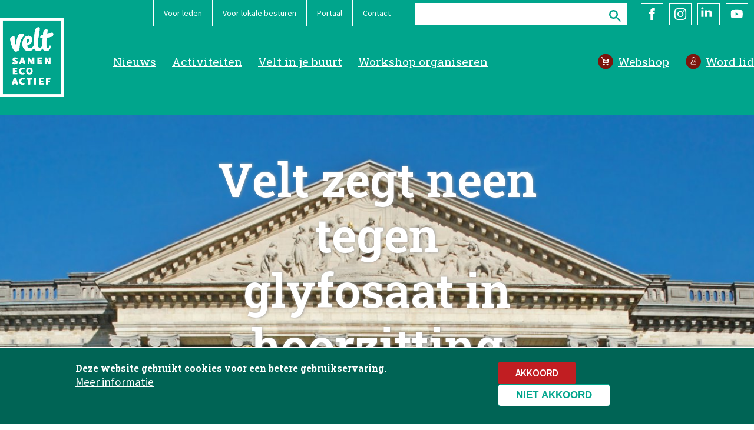

--- FILE ---
content_type: text/html; charset=UTF-8
request_url: https://velt.nu/nieuws/velt-zegt-neen-tegen-glyfosaat-hoorzitting
body_size: 56541
content:
<!DOCTYPE html>
<html lang="nl" dir="ltr" prefix="og: https://ogp.me/ns#">
  <head>
    <script src="/themes/velt/js/modernizr.custom.js"></script>
    <meta charset="utf-8" />
<noscript><style>form.antibot * :not(.antibot-message) { display: none !important; }</style>
</noscript><meta name="description" content="Velt nam deel aan een hoorzitting in het Belgische federaal parlement over een voorstel om de veelgebruikte onkruidverdelger glyfosaat te verbieden. &quot;We toonden aan de parlementsleden met onderbouwde argumenten dat het bannen van de onkruidverdelger glyfosaat de enige juiste weg is&quot;, zegt Geert Gommers, expert pesticiden van Velt. &quot;Velt hoopt dat het beleid gehoor geeft aan deze argumenten en nee stemt bij een verlenging van glyfosaat.&quot;" />
<link rel="canonical" href="https://velt.nu/nieuws/velt-zegt-neen-tegen-glyfosaat-hoorzitting" />
<meta property="og:image" content="https://velt.nu/sites/default/files/styles/facebook/public/media/afbeeldingen/Palais_de_la_Nation_%28Bruxelles%29_13.jpg?itok=OrBp30g6" />
<meta name="Generator" content="Drupal 10 (https://www.drupal.org)" />
<meta name="MobileOptimized" content="width" />
<meta name="HandheldFriendly" content="true" />
<meta name="viewport" content="width=device-width, initial-scale=1.0" />
<style>div#sliding-popup, div#sliding-popup .eu-cookie-withdraw-banner, .eu-cookie-withdraw-tab {background: #006455} div#sliding-popup.eu-cookie-withdraw-wrapper { background: transparent; } #sliding-popup h1, #sliding-popup h2, #sliding-popup h3, #sliding-popup p, #sliding-popup label, #sliding-popup div, .eu-cookie-compliance-more-button, .eu-cookie-compliance-secondary-button, .eu-cookie-withdraw-tab { color: #ffffff;} .eu-cookie-withdraw-tab { border-color: #ffffff;}</style>
<style media="all">.banner-wrapper {background-color: #333 !important;background-image:  url('https://velt.nu/sites/default/files/styles/banner/public/media/afbeeldingen/Palais_de_la_Nation_%28Bruxelles%29_13.jpg?h=105de407&itok=YFUWFjRL') !important;background-repeat: no-repeat !important;background-attachment: scroll !important;background-position: center center !important;z-index: auto;background-size: cover !important;-webkit-background-size: cover !important;-moz-background-size: cover !important;-o-background-size: cover !important;filter: progid:DXImageTransform.Microsoft.AlphaImageLoader(src='https://velt.nu/sites/default/files/styles/banner/public/media/afbeeldingen/Palais_de_la_Nation_%28Bruxelles%29_13.jpg?h=105de407&itok=YFUWFjRL', sizingMethod='scale');-ms-filter: progid:DXImageTransform.Microsoft.AlphaImageLoader(src='https://velt.nu/sites/default/files/styles/banner/public/media/afbeeldingen/Palais_de_la_Nation_%28Bruxelles%29_13.jpg?h=105de407&itok=YFUWFjRL', sizingMethod='scale');}</style>
<link rel="icon" href="/themes/velt/favicon.ico" type="image/vnd.microsoft.icon" />

    <title>Velt zegt neen tegen glyfosaat in hoorzitting | Velt</title>
    <link rel="stylesheet" media="all" href="/libraries/slick/slick/slick.css?t9lk7r" />
<link rel="stylesheet" media="all" href="/libraries/drupal-superfish/css/superfish.css?t9lk7r" />
<link rel="stylesheet" media="all" href="/modules/contrib/slick/css/layout/slick.module.css?t9lk7r" />
<link rel="stylesheet" media="all" href="/themes/contrib/stable/css/system/components/align.module.css?t9lk7r" />
<link rel="stylesheet" media="all" href="/themes/contrib/stable/css/system/components/fieldgroup.module.css?t9lk7r" />
<link rel="stylesheet" media="all" href="/themes/contrib/stable/css/system/components/container-inline.module.css?t9lk7r" />
<link rel="stylesheet" media="all" href="/themes/contrib/stable/css/system/components/clearfix.module.css?t9lk7r" />
<link rel="stylesheet" media="all" href="/themes/contrib/stable/css/system/components/details.module.css?t9lk7r" />
<link rel="stylesheet" media="all" href="/themes/contrib/stable/css/system/components/hidden.module.css?t9lk7r" />
<link rel="stylesheet" media="all" href="/themes/contrib/stable/css/system/components/item-list.module.css?t9lk7r" />
<link rel="stylesheet" media="all" href="/themes/contrib/stable/css/system/components/js.module.css?t9lk7r" />
<link rel="stylesheet" media="all" href="/themes/contrib/stable/css/system/components/nowrap.module.css?t9lk7r" />
<link rel="stylesheet" media="all" href="/themes/contrib/stable/css/system/components/position-container.module.css?t9lk7r" />
<link rel="stylesheet" media="all" href="/themes/contrib/stable/css/system/components/reset-appearance.module.css?t9lk7r" />
<link rel="stylesheet" media="all" href="/themes/contrib/stable/css/system/components/resize.module.css?t9lk7r" />
<link rel="stylesheet" media="all" href="/themes/contrib/stable/css/system/components/system-status-counter.css?t9lk7r" />
<link rel="stylesheet" media="all" href="/themes/contrib/stable/css/system/components/system-status-report-counters.css?t9lk7r" />
<link rel="stylesheet" media="all" href="/themes/contrib/stable/css/system/components/system-status-report-general-info.css?t9lk7r" />
<link rel="stylesheet" media="all" href="/themes/contrib/stable/css/system/components/tablesort.module.css?t9lk7r" />
<link rel="stylesheet" media="all" href="/themes/contrib/stable/css/core/components/progress.module.css?t9lk7r" />
<link rel="stylesheet" media="all" href="/themes/contrib/stable/css/core/components/ajax-progress.module.css?t9lk7r" />
<link rel="stylesheet" media="all" href="/modules/contrib/antibot/css/antibot.css?t9lk7r" />
<link rel="stylesheet" media="all" href="/modules/contrib/blazy/css/blazy.css?t9lk7r" />
<link rel="stylesheet" media="all" href="/modules/contrib/blazy/css/components/blazy.loading.css?t9lk7r" />
<link rel="stylesheet" media="all" href="/themes/contrib/stable/css/filter/filter.caption.css?t9lk7r" />
<link rel="stylesheet" media="all" href="/themes/contrib/stable/css/media/filter.caption.css?t9lk7r" />
<link rel="stylesheet" media="all" href="/themes/contrib/stable/css/views/views.module.css?t9lk7r" />
<link rel="stylesheet" media="all" href="/modules/contrib/webform/css/webform.element.details.toggle.css?t9lk7r" />
<link rel="stylesheet" media="all" href="/modules/contrib/webform/css/webform.element.message.css?t9lk7r" />
<link rel="stylesheet" media="all" href="/modules/contrib/webform/css/webform.form.css?t9lk7r" />
<link rel="stylesheet" media="all" href="/modules/contrib/eu_cookie_compliance/css/eu_cookie_compliance.css?t9lk7r" />
<link rel="stylesheet" media="all" href="/libraries/aos/dist/aos.css?t9lk7r" />
<link rel="stylesheet" media="all" href="/modules/contrib/better_exposed_filters/css/better_exposed_filters.css?t9lk7r" />
<link rel="stylesheet" media="all" href="/modules/contrib/extlink/css/extlink.css?t9lk7r" />
<link rel="stylesheet" media="all" href="/modules/contrib/paragraphs/css/paragraphs.unpublished.css?t9lk7r" />
<link rel="stylesheet" media="all" href="/modules/contrib/simple_popup_blocks/css/simple_popup_blocks.css?t9lk7r" />
<link rel="stylesheet" media="all" href="/libraries/drupal-superfish/style/black/black.css?t9lk7r" />
<link rel="stylesheet" media="all" href="/modules/contrib/webform/css/webform.ajax.css?t9lk7r" />
<link rel="stylesheet" media="all" href="/modules/contrib/webform/css/webform.theme.classy.css?t9lk7r" />
<link rel="stylesheet" media="all" href="/themes/contrib/stable/css/core/assets/vendor/normalize-css/normalize.css?t9lk7r" />
<link rel="stylesheet" media="all" href="/themes/contrib/stable/css/core/normalize-fixes.css?t9lk7r" />
<link rel="stylesheet" media="all" href="/themes/contrib/classy/css/components/action-links.css?t9lk7r" />
<link rel="stylesheet" media="all" href="/themes/contrib/classy/css/components/breadcrumb.css?t9lk7r" />
<link rel="stylesheet" media="all" href="/themes/contrib/classy/css/components/button.css?t9lk7r" />
<link rel="stylesheet" media="all" href="/themes/contrib/classy/css/components/collapse-processed.css?t9lk7r" />
<link rel="stylesheet" media="all" href="/themes/contrib/classy/css/components/container-inline.css?t9lk7r" />
<link rel="stylesheet" media="all" href="/themes/contrib/classy/css/components/details.css?t9lk7r" />
<link rel="stylesheet" media="all" href="/themes/contrib/classy/css/components/exposed-filters.css?t9lk7r" />
<link rel="stylesheet" media="all" href="/themes/contrib/classy/css/components/field.css?t9lk7r" />
<link rel="stylesheet" media="all" href="/themes/contrib/classy/css/components/form.css?t9lk7r" />
<link rel="stylesheet" media="all" href="/themes/contrib/classy/css/components/icons.css?t9lk7r" />
<link rel="stylesheet" media="all" href="/themes/contrib/classy/css/components/inline-form.css?t9lk7r" />
<link rel="stylesheet" media="all" href="/themes/contrib/classy/css/components/item-list.css?t9lk7r" />
<link rel="stylesheet" media="all" href="/themes/contrib/classy/css/components/link.css?t9lk7r" />
<link rel="stylesheet" media="all" href="/themes/contrib/classy/css/components/links.css?t9lk7r" />
<link rel="stylesheet" media="all" href="/themes/contrib/classy/css/components/menu.css?t9lk7r" />
<link rel="stylesheet" media="all" href="/themes/contrib/classy/css/components/more-link.css?t9lk7r" />
<link rel="stylesheet" media="all" href="/themes/contrib/classy/css/components/pager.css?t9lk7r" />
<link rel="stylesheet" media="all" href="/themes/contrib/classy/css/components/tabledrag.css?t9lk7r" />
<link rel="stylesheet" media="all" href="/themes/contrib/classy/css/components/tableselect.css?t9lk7r" />
<link rel="stylesheet" media="all" href="/themes/contrib/classy/css/components/tablesort.css?t9lk7r" />
<link rel="stylesheet" media="all" href="/themes/contrib/classy/css/components/tabs.css?t9lk7r" />
<link rel="stylesheet" media="all" href="/themes/contrib/classy/css/components/textarea.css?t9lk7r" />
<link rel="stylesheet" media="all" href="/themes/contrib/classy/css/components/ui-dialog.css?t9lk7r" />
<link rel="stylesheet" media="all" href="/themes/contrib/classy/css/components/messages.css?t9lk7r" />
<link rel="stylesheet" media="all" href="/themes/contrib/classy/css/components/progress.css?t9lk7r" />
<link rel="stylesheet" media="all" href="/themes/velt/css/styles.css?t9lk7r" />
<link rel="stylesheet" media="all" href="/themes/velt/css/nicolas.css?t9lk7r" />

    <script src="https://use.fontawesome.com/releases/v6.1.0/js/all.js" defer crossorigin="anonymous"></script>
<script src="https://use.fontawesome.com/releases/v6.1.0/js/v4-shims.js" defer crossorigin="anonymous"></script>

    <link rel="apple-touch-icon" sizes="180x180" href="/themes/velt/images/favicons/apple-touch-icon.png">
    <link rel="icon" type="image/png" sizes="32x32" href="/themes/velt/images/favicons/favicon-32x32.png">
    <link rel="icon" type="image/png" sizes="16x16" href="/themes/velt/images/favicons/favicon-16x16.png">
    <link rel="manifest" href="/themes/velt/images/favicons/site.webmanifest">
    <link rel="mask-icon" href="/themes/velt/images/favicons/safari-pinned-tab.svg" color="#00a58c">
    <link rel="shortcut icon" href="/themes/velt/images/favicons/favicon.ico">
    <meta name="msapplication-TileColor" content="#ffc40d">
    <meta name="msapplication-config" content="/themes/velt/images/favicons/browserconfig.xml">
    <meta name="theme-color" content="#ffffff">
    <link rel="preconnect" href="https://fonts.googleapis.com">
    <link rel="preconnect" href="https://fonts.gstatic.com" crossorigin>
    <link href="https://fonts.googleapis.com/css2?family=Roboto+Slab:wght@300;400;500;600;700&family=Source+Sans+Pro:ital,wght@0,300;0,400;0,600;0,700;1,300;1,400&display=swap" rel="stylesheet">
  </head>
  <body class="path-nieuws-velt-zegt-neen-tegen-glyfosaat-hoorzitting no_sidebars entitynodecanonical node-4074 role-anonymous path-node path-no-frontpage page-node-type-nieuws context-nieuws-velt-zegt-neen-tegen-glyfosaat-hoorzitting no-sidebars">
        <a href="#main-content" class="visually-hidden focusable skip-link">
      Overslaan en naar de inhoud gaan
    </a>
    
      <div class="dialog-off-canvas-main-canvas" data-off-canvas-main-canvas>
    <header class="header">
  <div class="inner">
    <div class="logo">
      <a href="/">
        <img alt="" src="/themes/velt/images/logos/velt-logo-wit.svg" />
      </a>
    </div>
      <div class="region region-mobile">
    <div class="inner">
      <div id="block-mobile" class="block block-superfish block-superfishmobile">
  <div class="inner">
    
        
          
<ul id="superfish-mobile" class="menu sf-menu sf-mobile sf-horizontal sf-style-black" role="menu" aria-label="Menu">
  

  
  <li id="mobile-menu-link-contentb0bc394b-aaf0-4726-a90a-e68bfb8ef8ac" class="sf-depth-1 sf-no-children sf-first" role="none">
              <a href="/" class="sf-depth-1" role="menuitem">Home</a>
                      </li>


  
  <li id="mobile-menu-link-content768ba1df-46c2-4f6c-9cec-c65001668027" class="sf-depth-1 sf-no-children" role="none">
              <a href="/ecologisch-tuinieren" class="sf-depth-1" role="menuitem">Tuinieren</a>
                      </li>


  
  <li id="mobile-menu-link-content0f21f549-5c38-47bf-9948-43c75d96fad5" class="sf-depth-1 sf-no-children" role="none">
              <a href="/ecologisch-koken" class="sf-depth-1" role="menuitem">Koken</a>
                      </li>


  
  <li id="mobile-menu-link-contentf43d2ac5-aa50-41f4-a508-2edd7bcd5a74" class="sf-depth-1 sf-no-children" role="none">
              <a href="http://samenaankoop.velt.nu/" class="sf-depth-1 sf-external" role="menuitem">Samenaankoop</a>
                      </li>


  
  <li id="mobile-menu-link-contentc34c027f-53ee-41de-a301-1ffaceade8a5" class="sf-depth-1 sf-no-children" role="none">
              <a href="/activiteiten" class="sf-depth-1" role="menuitem">Activiteiten</a>
                      </li>


  
  <li id="mobile-menu-link-content54f7c90c-b07c-4567-a9a6-7cceca307743" class="sf-depth-1 sf-no-children" role="none">
              <a href="/nieuws" class="sf-depth-1" role="menuitem">Nieuws</a>
                      </li>


  
  <li id="mobile-menu-link-contente22fd761-a255-41a5-9669-f74034344ef7" class="sf-depth-1 sf-no-children" role="none">
              <a href="/velt-je-buurt" class="sf-depth-1" role="menuitem">Velt in je buurt</a>
                      </li>


  
  <li id="mobile-menu-link-content5db580c1-6628-46a6-9cbb-a769665d5418" class="sf-depth-1 sf-no-children" role="none">
              <a href="/voordelen-voor-onze-leden" class="sf-depth-1" role="menuitem">Voor leden</a>
                      </li>


  
  <li id="mobile-menu-link-content27172c2e-c1b3-445e-b788-db97f7fe108a" class="sf-depth-1 sf-no-children" role="none">
              <a href="/voor-lokale-besturen" class="sf-depth-1" role="menuitem">Voor gemeenten</a>
                      </li>


  
  <li id="mobile-menu-link-contentc3ba4cde-5b01-4f60-8f17-1e95a8b1973a" class="sf-depth-1 sf-no-children" role="none">
              <a href="/word-lid-van-velt" class="sf-depth-1" role="menuitem">Word lid</a>
                      </li>


  
  <li id="mobile-menu-link-content01efb592-efd1-4bb5-8837-4ca8ab497372" class="sf-depth-1 sf-no-children" role="none">
              <a href="https://winkel.velt.nu" class="sf-depth-1 sf-external" role="menuitem">Webshop</a>
                      </li>


  
  <li id="mobile-menu-link-content902a05f8-e7b5-46fc-8da1-f67bf6a5b41b" class="sf-depth-1 sf-no-children" role="none">
              <a href="/over-velt" class="sf-depth-1" role="menuitem">Over Velt</a>
                      </li>


  
  <li id="mobile-menu-link-contentd63c9821-fa45-476a-b5ad-556360924b94" class="sf-depth-1 sf-no-children" role="none">
              <a href="/contacteer-velt" class="sf-depth-1" role="menuitem">Contact</a>
                      </li>


</ul>

      </div>
</div>
<div class="views-exposed-form bef-exposed-form block block-views block-views-exposed-filter-blockzoeken-page-1" data-drupal-selector="views-exposed-form-zoeken-page-1" id="block-zichtbaarformulierzoekenpage-1-2">
  <div class="inner">
    
        
          <form action="/zoeken" method="get" id="views-exposed-form-zoeken-page-1" accept-charset="UTF-8">
  <div class="form--inline clearfix">
  <div class="js-form-item form-item js-form-type-textfield form-type-textfield js-form-item-search form-item-search">
      
        <input data-drupal-selector="edit-search" type="text" id="edit-search" name="search" value="" size="30" maxlength="128" class="form-text" />

        </div>
<div data-drupal-selector="edit-actions" class="form-actions js-form-wrapper form-wrapper" id="edit-actions"><input data-drupal-selector="edit-submit-zoeken" type="submit" id="edit-submit-zoeken" value="Zoeken" class="button js-form-submit form-submit" />
</div>

</div>

</form>

      </div>
</div>

    </div>
  </div>

    <div class="navigation-wrapper">
        <div class="region region-top">
    <div class="inner">
      <nav role="navigation" aria-labelledby="block-volgvelt-menu" id="block-volgvelt" class="block block-menu navigation menu--share">
            
  <h2 class="visually-hidden" id="block-volgvelt-menu">Volg Velt</h2>
  

        
              <ul class="menu">
                    <li class="menu-item">
        <a href="https://www.facebook.com/veltvzw" class="facebook" target="_blank">Facebook</a>
              </li>
                <li class="menu-item">
        <a href="https://www.instagram.com/velt_vzw/" class="instagram" target="_blank">Instagram</a>
              </li>
                <li class="menu-item">
        <a href="https://www.linkedin.com/company/veltvzw/" class="linkedin" target="_blank">LinkedIn</a>
              </li>
                <li class="menu-item">
        <a href="https://www.youtube.com/user/veltbe" class="youtube" target="_blank">YouTube</a>
              </li>
        </ul>
  


  </nav>
<div class="views-exposed-form bef-exposed-form block block-views block-views-exposed-filter-blockzoeken-page-1" data-drupal-selector="views-exposed-form-zoeken-page-1" id="block-zichtbaarformulierzoekenpage-1">
  <div class="inner">
    
        
          <form action="/zoeken" method="get" id="views-exposed-form-zoeken-page-1" accept-charset="UTF-8">
  <div class="form--inline clearfix">
  <div class="js-form-item form-item js-form-type-textfield form-type-textfield js-form-item-search form-item-search">
      
        <input data-drupal-selector="edit-search" type="text" id="edit-search--2" name="search" value="" size="30" maxlength="128" class="form-text" />

        </div>
<div data-drupal-selector="edit-actions" class="form-actions js-form-wrapper form-wrapper" id="edit-actions--2"><input data-drupal-selector="edit-submit-zoeken-2" type="submit" id="edit-submit-zoeken--2" value="Zoeken" class="button js-form-submit form-submit" />
</div>

</div>

</form>

      </div>
</div>
<nav role="navigation" aria-labelledby="block-topmenu-menu" id="block-topmenu" class="block block-menu navigation menu--topmenu">
            
  <h2 class="visually-hidden" id="block-topmenu-menu">Topmenu</h2>
  

        
              <ul class="menu">
                    <li class="menu-item">
        <a href="/voordelen-voor-onze-leden" data-drupal-link-system-path="node/13">Voor leden</a>
              </li>
                <li class="menu-item">
        <a href="/voor-lokale-besturen" title="Informatie voor gemeenten" data-drupal-link-system-path="node/19">Voor lokale besturen</a>
              </li>
                <li class="menu-item">
        <a href="https://portaal.velt.nu/">Portaal</a>
              </li>
                <li class="menu-item">
        <a href="/contacteer-velt" data-drupal-link-system-path="node/3">Contact</a>
              </li>
        </ul>
  


  </nav>

    </div>
  </div>

        <div class="region region-navigation">
    <div class="inner">
      <nav role="navigation" aria-labelledby="block-actiemenu-menu" id="block-actiemenu" class="block block-menu navigation menu--actiemenu">
            
  <h2 class="visually-hidden" id="block-actiemenu-menu">Actiemenu</h2>
  

        
              <ul class="menu">
                    <li class="menu-item">
        <a href="https://winkel.velt.nu/" class="webshop" target="_blank">Webshop</a>
              </li>
                <li class="menu-item">
        <a href="/word-lid-van-velt" class="word-lid" data-drupal-link-system-path="node/15">Word lid</a>
              </li>
        </ul>
  


  </nav>
<nav role="navigation" aria-labelledby="block-velt-main-menu-menu" id="block-velt-main-menu" class="block block-menu navigation menu--main">
            
  <h2 class="visually-hidden" id="block-velt-main-menu-menu">Hoofdnavigatie</h2>
  

        
              <ul class="menu">
                    <li class="menu-item">
        <a href="/nieuws" data-drupal-link-system-path="node/8">Nieuws</a>
              </li>
                <li class="menu-item">
        <a href="/activiteiten" data-drupal-link-system-path="node/10">Activiteiten</a>
              </li>
                <li class="menu-item">
        <a href="/velt-je-buurt" data-drupal-link-system-path="node/165">Velt in je buurt</a>
              </li>
                <li class="menu-item">
        <a href="/aanbod-workshops-en-lezingen" data-drupal-link-system-path="node/475">Workshop organiseren</a>
              </li>
        </ul>
  


  </nav>

    </div>
  </div>

    </div>

  </div>
</header>

<div class="main-container">

  <section>
            <div class="region region-help">
    <div class="inner">
      <div data-drupal-messages-fallback class="hidden"></div>

    </div>
  </div>

    
    <a id="main-content"></a>
    

    <div class="content-wrapper">
                  
        <div class="region region-content">
    <div class="inner">
      <div id="block-velt-content" class="block block-system block-system-main-block">
  <div class="inner">
    
        
          <div class="node node--type-nieuws node--view-mode-full ds-1col clearfix">

  

  
<div  class="banner-wrapper">
    
      <div class="field field--name-field-foto field--type-entity-reference field--label-hidden field__items">
              <div class="field__item"><article class="media media--type-image media--view-mode-hoofdbackgroundbanner">
  
      
  <div class="field field--name-field-media-image field--type-image field--label-visually_hidden">
    <div class="field__label visually-hidden">Image</div>
              <div class="field__item"></div>
          </div>

  </article>
</div>
          </div>
  
<div  class="group-bannertekst">
    
<div  class="group-tekstwrapper">
    
            <div class="field field--name-node-title field--type-ds field--label-hidden field__item"><h1>
  Velt zegt neen tegen glyfosaat in hoorzitting
</h1>
</div>
      
  </div>
  </div>
  </div>
<div  class="group-inhoud">
          <p >
            <div  class="field-label-inline">Gepubliceerd op:</div>
  
            29.09.2022
      
  
    </p>


            <div class="clearfix text-formatted field field--name-body field--type-text-with-summary field--label-hidden field__item"><p>Velt nam deel aan een hoorzitting in het Belgische federaal parlement over een voorstel om de veelgebruikte onkruidverdelger glyfosaat te verbieden.</p>

<p>"We toonden aan de parlementsleden met onderbouwde argumenten dat het bannen van de onkruidverdelger glyfosaat de enige juiste weg is", zegt Geert Gommers, expert pesticiden van Velt.</p>

<p>"Velt hoopt dat het beleid gehoor geeft aan deze argumenten en nee stemt bij een verlenging van glyfosaat."</p>

<p><a class="darkgreenbutton" href="https://doehetzonder.nu/nieuws/velt-zegt-neen-tegen-glyfosaat-het-federaal-parlement">Lees meer over de argumenten op doehetzonder.nu</a></p></div>
      
  </div>
      <div class="field field--name-field-paragrafen field--type-entity-reference-revisions field--label-hidden field__items">
              <div class="field__item">
  <div class="marge-onder paragraph paragraph--type--block paragraph-id--1897 paragraph--view-mode--default">
          <div class="group-inner" data-aos="fade-up">
        
            <div class="field field--name-field-block field--type-block-field field--label-hidden field__item"><div id="block-doehetzonder" class="block block-block-content block-block-contente2db31ec-e5ea-4dbe-8683-643369bbac99">
  <div class="inner">
    
        
          
      <div class="field field--name-field-paragrafen field--type-entity-reference-revisions field--label-hidden field__items">
              <div class="field__item">
  <div class="bg-green marge-onder paragraph paragraph--type--kleurblok paragraph-id--1893 paragraph--view-mode--default">
          <div class="group-inner" data-aos="fade-up">
        
            <div class="field field--name-field-foto field--type-entity-reference field--label-hidden field__item"><article class="media media--type-image media--view-mode-vierkant">
  
      
  <div class="field field--name-field-media-image field--type-image field--label-visually_hidden">
    <div class="field__label visually-hidden">Image</div>
              <div class="field__item">  <img  loading="lazy" src="/sites/default/files/styles/vierkant/public/media/afbeeldingen/doehetzonderworkshop.png?itok=3L9VHDjo" alt="doe het zonder" class="image-style-vierkant" />


</div>
          </div>

  </article>
</div>
      
<div  class="group-tekst">
    
            <div class="field field--name-field-titel field--type-string field--label-hidden field__item">Campagne Doe het zonder</div>
      
            <div class="clearfix text-formatted field field--name-field-tekst field--type-text-long field--label-hidden field__item"><p>Pesticiden zijn schadelijk. Voor onze gezondheid, maar ook voor&nbsp;de natuur. Pesticiden vervuilen&nbsp;de bodem, het water en de lucht. Ze&nbsp;maken planten,&nbsp;dieren én mensen ziek. Met de campagne <a href="https://www.doehetzonder.nu">Doe het zonder</a>&nbsp;tonen we hoe het zonder pesticiden kan.</p></div>
      
            <div class="field field--name-field-button field--type-link field--label-hidden field__item"><a href="https://www.doehetzonder.nu/">Meer over Doe het zonder</a></div>
      
  </div>
      </div>
      </div>
</div>
          </div>
  
      </div>
</div>
</div>
      
      </div>
      </div>
</div>
          </div>
  

</div>


      </div>
</div>

    </div>
  </div>

    </div>

    

  </section>

</div>

    <div class="region region-sponsors">
    <div class="inner">
      <div class="views-element-container block block-views block-views-blockadvertenties-block-1" id="block-views-block-advertenties-block-1">
  <div class="inner">
    
          <h2>Onze sponsors</h2>
        
          <div><div class="twocolumns view view-advertenties view-id-advertenties view-display-id-block_1 js-view-dom-id-80a49c4b0f756c789c0ad2a693cf5de8dde2b477acdad7778ccfddcf880070c6">
  
    
      
      <div class="view-content">
      <div class="row-wrapper">
          <div class="views-row"><div class="node node--type-advertentiebanner node--view-mode-teaser ds-1col clearfix">

  

  
      <div class="field field--name-field-foto field--type-entity-reference field--label-hidden field__items">
              <div class="field__item"><article class="media media--type-image media--view-mode-hoogte250">
  
      
  <div class="field field--name-field-media-image field--type-image field--label-visually_hidden">
    <div class="field__label visually-hidden"><a href="https://velt.nu/adverteren">Image</a></div>
              <div class="field__item">  <a href="https://velt.nu/adverteren"><img loading="lazy" src="/sites/default/files/styles/hoogte250/public/media/afbeeldingen/banner_website_adverteren.png?itok=DG-kwv02" alt="Jouw advertentie hier? Klik voor meer info" class="image-style-hoogte250"></a>


</div>
          </div>

  </article>
</div>
          </div>
  

</div>

</div>
          <div class="views-row"><div class="node node--type-advertentiebanner node--view-mode-teaser ds-1col clearfix">

  

  
      <div class="field field--name-field-foto field--type-entity-reference field--label-hidden field__items">
              <div class="field__item"><article class="media media--type-image media--view-mode-hoogte250">
  
      
  <div class="field field--name-field-media-image field--type-image field--label-visually_hidden">
    <div class="field__label visually-hidden"><a href="https://www.rootsum.be/nl/woelvork-met-verkruimelaar">Image</a></div>
              <div class="field__item">  <a href="https://www.rootsum.be/nl/woelvork-met-verkruimelaar"><img loading="lazy" src="/sites/default/files/styles/hoogte250/public/media/afbeeldingen/rootsum-velt-woelvork-banner-2026.png?itok=ELLYQczK" alt="https://www.rootsum.be/nl/woelvork-met-verkruimelaar" class="image-style-hoogte250"></a>


</div>
          </div>

  </article>
</div>
          </div>
  

</div>

</div>
  </div>

    </div>
  
          </div>
</div>

      </div>
</div>

    </div>
  </div>


    <div class="region region-newsletter">
    <div class="inner">
      <div id="block-webformulier" class="block block-webform block-webform-block">
  <div class="inner">
    
          <h2>Ontvang onze nieuwsbrief</h2>
        
          <span id="webform-submission-nieuwsbrief-node-4074-form-ajax-content"></span><div id="webform-submission-nieuwsbrief-node-4074-form-ajax" class="webform-ajax-form-wrapper" data-effect="slide" data-progress-type="throbber"><form class="webform-submission-form webform-submission-add-form webform-submission-nieuwsbrief-form webform-submission-nieuwsbrief-add-form webform-submission-nieuwsbrief-node-4074-form webform-submission-nieuwsbrief-node-4074-add-form js-webform-details-toggle webform-details-toggle antibot" data-drupal-selector="webform-submission-nieuwsbrief-node-4074-add-form" data-action="/nieuws/velt-zegt-neen-tegen-glyfosaat-hoorzitting" action="/antibot" method="post" id="webform-submission-nieuwsbrief-node-4074-add-form" accept-charset="UTF-8">
  
  <noscript>
  <div class="antibot-no-js antibot-message antibot-message-warning">JavaScript moet ingeschakeld zijn om dit formulier te kunnen gebruiken.</div>
</noscript>
<div class="js-form-item form-item js-form-type-email form-type-email js-form-item-e-mail form-item-e-mail">
      <label for="edit-e-mail" class="js-form-required form-required">E-mail</label>
        <input data-drupal-selector="edit-e-mail" type="email" id="edit-e-mail" name="e_mail" value="" size="60" maxlength="254" placeholder="E-mailadres" class="form-email required" required="required" aria-required="true" />

        </div>
<input data-drupal-selector="edit-antibot-key" type="hidden" name="antibot_key" value="" />
<input autocomplete="off" data-drupal-selector="form-esux6m2dbl2ik-ez78dof5y-n41nwrestk08jj1duca" type="hidden" name="form_build_id" value="form-ESux6M2DBL2iK-ez78dof5Y_N41nWrEsTk08jj1ducA" />
<input data-drupal-selector="edit-webform-submission-nieuwsbrief-node-4074-add-form" type="hidden" name="form_id" value="webform_submission_nieuwsbrief_node_4074_add_form" />
<input data-drupal-selector="edit-honeypot-time" type="hidden" name="honeypot_time" value="SRs3bTb2jkvEy4Ydi2iivNEpM6Dc8NkfY3F894F2V6c" />
<div data-drupal-selector="edit-actions" class="form-actions js-form-wrapper form-wrapper" id="edit-actions--3"><input class="webform-button--submit button button--primary js-form-submit form-submit" data-drupal-selector="edit-submit" data-disable-refocus="true" type="submit" id="edit-submit" name="op" value="Indienen" />

</div>
<div class="url-textfield js-form-wrapper form-wrapper" style="display: none !important;"><div class="js-form-item form-item js-form-type-textfield form-type-textfield js-form-item-url form-item-url">
      <label for="edit-url">Laat dit veld leeg</label>
        <input autocomplete="off" data-drupal-selector="edit-url" type="text" id="edit-url" name="url" value="" size="20" maxlength="128" class="form-text" />

        </div>
</div>


  
</form>
</div>
      </div>
</div>
<nav role="navigation" aria-labelledby="block-share-2-menu" id="block-share-2" class="block block-menu navigation menu--share">
            
  <h2 class="visually-hidden" id="block-share-2-menu">Volg Velt</h2>
  

        
              <ul class="menu">
                    <li class="menu-item">
        <a href="https://www.facebook.com/veltvzw" class="facebook" target="_blank">Facebook</a>
              </li>
                <li class="menu-item">
        <a href="https://www.instagram.com/velt_vzw/" class="instagram" target="_blank">Instagram</a>
              </li>
                <li class="menu-item">
        <a href="https://www.linkedin.com/company/veltvzw/" class="linkedin" target="_blank">LinkedIn</a>
              </li>
                <li class="menu-item">
        <a href="https://www.youtube.com/user/veltbe" class="youtube" target="_blank">YouTube</a>
              </li>
        </ul>
  


  </nav>

    </div>
  </div>


    <div class="region region-footermenu">
    <div class="inner">
      <nav role="navigation" aria-labelledby="block-beweging-menu" id="block-beweging" class="block block-menu navigation menu--beweging">
      
  <h2 id="block-beweging-menu">Wat we doen</h2>
  

        
              <ul class="menu">
                    <li class="menu-item menu-item--collapsed">
        <a href="/activiteiten" data-drupal-link-system-path="node/10">Activiteiten</a>
              </li>
                <li class="menu-item">
        <a href="/aanbod-workshops-en-lezingen" data-drupal-link-system-path="node/475">Workshops en lezingen</a>
              </li>
                <li class="menu-item menu-item--collapsed">
        <a href="/velt-je-buurt" data-drupal-link-system-path="node/165">Velt in je buurt</a>
              </li>
                <li class="menu-item">
        <a href="/eetbare-buurt" data-drupal-link-system-path="node/288">Eetbare buurt</a>
              </li>
                <li class="menu-item">
        <a href="/ecologisch-op-school" data-drupal-link-system-path="node/1396">Onderwijs</a>
              </li>
                <li class="menu-item">
        <a href="/vrijwilliger-worden-bij-velt" title="Word actief bij Velt" data-drupal-link-system-path="node/169">Vrijwilligers</a>
              </li>
                <li class="menu-item">
        <a href="/projecten-en-campagnes" data-drupal-link-system-path="node/476">Projecten</a>
              </li>
                <li class="menu-item">
        <a href="/ecozoekertjes" data-drupal-link-system-path="node/1096">Ecozoekertjes</a>
              </li>
        </ul>
  


  </nav>
<nav role="navigation" aria-labelledby="block-ecologischtuinieren-menu" id="block-ecologischtuinieren" class="block block-menu navigation menu--ecologisch-tuine">
      
  <h2 id="block-ecologischtuinieren-menu">Tuin</h2>
  

        
              <ul class="menu">
                    <li class="menu-item">
        <a href="/ecologisch-tuinieren" data-drupal-link-system-path="node/406">Ecologisch tuinieren</a>
              </li>
                <li class="menu-item">
        <a href="/kippen-de-tuin" data-drupal-link-system-path="node/1450">Kippen in de tuin</a>
              </li>
                <li class="menu-item">
        <a href="/tuintips" data-drupal-link-system-path="node/405">Tuintips</a>
              </li>
                <li class="menu-item">
        <a href="/plantenzoeker-velt" data-drupal-link-system-path="node/408">Plantenzoeker</a>
              </li>
                <li class="menu-item">
        <a href="/bemestingstool" data-drupal-link-system-path="node/1333">Bemestingstool</a>
              </li>
                <li class="menu-item">
        <a href="/downloads-over-tuinieren" data-drupal-link-system-path="node/407">Downloads</a>
              </li>
                <li class="menu-item">
        <a href="/nieuws-over-ecologisch-tuinieren" data-drupal-link-system-path="node/404">Nieuws</a>
              </li>
                <li class="menu-item">
        <a href="/ecozoekertjes-over-tuinieren" data-drupal-link-system-path="node/440">Ecozoekertjes</a>
              </li>
        </ul>
  


  </nav>
<nav role="navigation" aria-labelledby="block-ecologischkoken-menu" id="block-ecologischkoken" class="block block-menu navigation menu--ecologisch-koken">
      
  <h2 id="block-ecologischkoken-menu">Keuken</h2>
  

        
              <ul class="menu">
                    <li class="menu-item">
        <a href="/ecologisch-koken" data-drupal-link-system-path="node/411">Ecologisch koken</a>
              </li>
                <li class="menu-item">
        <a href="/lekker-plantaardig" data-drupal-link-system-path="node/5265">Lekker plantaardig</a>
              </li>
                <li class="menu-item">
        <a href="/kooktips" data-drupal-link-system-path="node/410">Kooktips</a>
              </li>
                <li class="menu-item">
        <a href="/seizoenskalender" data-drupal-link-system-path="node/412">Seizoenskalender</a>
              </li>
                <li class="menu-item">
        <a href="/receptenzoeker" data-drupal-link-system-path="node/468">Receptenzoeker</a>
              </li>
                <li class="menu-item">
        <a href="/keukenpraatjes" data-drupal-link-system-path="node/549">Keukenpraatjes</a>
              </li>
                <li class="menu-item">
        <a href="/downloads-over-koken" data-drupal-link-system-path="node/413">Downloads</a>
              </li>
                <li class="menu-item">
        <a href="/nieuws-over-ecologisch-koken" data-drupal-link-system-path="node/414">Nieuws</a>
              </li>
                <li class="menu-item">
        <a href="/ecozoekertjes-over-koken" data-drupal-link-system-path="node/464">Ecozoekertjes</a>
              </li>
        </ul>
  


  </nav>
<nav role="navigation" aria-labelledby="block-ecologischleven-menu" id="block-ecologischleven" class="block block-menu navigation menu--ecologisch-leven">
      
  <h2 id="block-ecologischleven-menu">Wie we zijn</h2>
  

        
              <ul class="menu">
                    <li class="menu-item">
        <a href="/over-velt" data-drupal-link-system-path="node/402">Over Velt</a>
              </li>
                <li class="menu-item">
        <a href="/werken-bij-velt" data-drupal-link-system-path="node/401">Werken bij Velt</a>
              </li>
                <li class="menu-item">
        <a href="/alles-over-het-lidmaatschap" data-drupal-link-system-path="node/400">Lidmaatschap</a>
              </li>
                <li class="menu-item">
        <a href="/steun-velt" data-drupal-link-system-path="node/4">Steun Velt</a>
              </li>
                <li class="menu-item">
        <a href="https://winkel.velt.nu/">Winkel</a>
              </li>
                <li class="menu-item">
        <a href="/adverteren" data-drupal-link-system-path="node/2">Adverteren</a>
              </li>
                <li class="menu-item">
        <a href="/veelgestelde-vragen" data-drupal-link-system-path="node/474">Veelgestelde vragen</a>
              </li>
        </ul>
  


  </nav>

    </div>
  </div>


<div class="footer">
  <div class="inner">
      <div class="region region-footer1">
    <div class="inner">
      <div id="block-logowit" class="block block-block-content block-block-contentb0ccfb17-e2b9-4ee4-8f42-ddb20b78fda1">
  <div class="inner">
    
        
          
            <div class="clearfix text-formatted field field--name-body field--type-text-with-summary field--label-hidden field__item"><a href="https://velt.nu">
<article class="media media--type-image media--view-mode-klein">
  
      
  <div class="field field--name-field-media-image field--type-image field--label-visually_hidden">
    <div class="field__label visually-hidden">Image</div>
              <div class="field__item">  <img loading="lazy" src="/sites/default/files/media/afbeeldingen/velt-logo-wit.svg" alt="velt">

</div>
          </div>

  </article>

</a></div>
      
      </div>
</div>

    </div>
  </div>

      <div class="region region-footer2">
    <div class="inner">
      <div id="block-tagline" class="block block-block-content block-block-content0a9a6186-3a4d-424f-ac60-ef5da8ab461a">
  <div class="inner">
    
        
          
            <div class="clearfix text-formatted field field--name-body field--type-text-with-summary field--label-hidden field__item"><p>Velt®&nbsp;is een non-profitorganisatie voor iedereen die ecologisch aan de slag wil in huis,&nbsp;tuin en keuken.</p>
</div>
      
      </div>
</div>

    </div>
  </div>

      <div class="region region-footer3">
    <div class="inner">
      <nav role="navigation" aria-labelledby="block-velt-footer-menu" id="block-velt-footer" class="block block-menu navigation menu--footer">
            
  <h2 class="visually-hidden" id="block-velt-footer-menu">Footer-menu</h2>
  

        
              <ul class="menu">
                    <li class="menu-item">
        <a href="https://www.doehetzonder.nu/">Campagne Doe het zonder</a>
              </li>
                <li class="menu-item">
        <a href="https://portaal.velt.nu/">Portaal voor leden</a>
              </li>
                <li class="menu-item">
        <a href="/privacy" data-drupal-link-system-path="node/398">Privacy</a>
              </li>
                <li class="menu-item">
        <a href="/contacteer-velt" data-drupal-link-system-path="node/3">Contact</a>
              </li>
                <li class="menu-item">
        <a href="https://winkel.velt.nu/">Webwinkel</a>
              </li>
        </ul>
  


  </nav>

    </div>
  </div>

      <div class="region region-footer4">
    <div class="inner">
      <nav role="navigation" aria-labelledby="block-share-menu" id="block-share" class="block block-menu navigation menu--share">
            
  <h2 class="visually-hidden" id="block-share-menu">Share</h2>
  

        
              <ul class="menu">
                    <li class="menu-item">
        <a href="https://www.facebook.com/veltvzw" class="facebook" target="_blank">Facebook</a>
              </li>
                <li class="menu-item">
        <a href="https://www.instagram.com/velt_vzw/" class="instagram" target="_blank">Instagram</a>
              </li>
                <li class="menu-item">
        <a href="https://www.linkedin.com/company/veltvzw/" class="linkedin" target="_blank">LinkedIn</a>
              </li>
                <li class="menu-item">
        <a href="https://www.youtube.com/user/veltbe" class="youtube" target="_blank">YouTube</a>
              </li>
        </ul>
  


  </nav>
<div id="block-development" class="block block-block-content block-block-content3954a575-9433-4f8d-b6f0-cae8618dc4ce">
  <div class="inner">
    
        
          
            <div class="clearfix text-formatted field field--name-body field--type-text-with-summary field--label-hidden field__item"><p>Met de steun van:</p>

<div class="vlaanderen logo"><a href="https://www.vlaanderen.be/">
<article class="media media--type-image media--view-mode-klein">
  
      
  <div class="field field--name-field-media-image field--type-image field--label-visually_hidden">
    <div class="field__label visually-hidden">Image</div>
              <div class="field__item">  <img loading="lazy" src="/sites/default/files/styles/klein/public/media/afbeeldingen/vlaanderen_verbeelding_werkt_wit.png?itok=bW5bmPTB" alt="Vlaanderen " class="image-style-klein">


</div>
          </div>

  </article>

</a></div>

<div class="anbi logo"><a href="https://www.belastingdienst.nl/wps/wcm/connect/bldcontentnl/belastingdienst/zakelijk/bijzondere_regelingen/goede_doelen/algemeen_nut_beogende_instellingen/">
<article class="media media--type-image media--view-mode-klein">
  
      
  <div class="field field--name-field-media-image field--type-image field--label-visually_hidden">
    <div class="field__label visually-hidden">Image</div>
              <div class="field__item">  <img loading="lazy" src="/sites/default/files/styles/klein/public/media/afbeeldingen/ANBI%2Blogo.png?itok=2S6dCF-P" alt="logo ANBI" class="image-style-klein">


</div>
          </div>

  </article>

</a></div>
</div>
      
      </div>
</div>

    </div>
  </div>

  </div>
</div>

    <div class="region region-footer-bottom">
    <div class="inner">
      <div id="block-footertekst" class="block block-block-content block-block-content6ea7410b-8c19-435a-8a0d-784048323670">
  <div class="inner">
    
        
          
            <div class="clearfix text-formatted field field--name-body field--type-text-with-summary field--label-hidden field__item"><p><a href="/privacy" data-entity-type="node" data-entity-uuid="14c89d73-1a9d-483f-aa6b-85d6c40d543b" data-entity-substitution="canonical" title="Privacy">© Velt® vzw 2026</a>&nbsp;- Uitbreidingstraat 392c, 2600 Berchem, België - Tel: +32 3 281 74 75 - <a href="mailto:info@velt.nu">info@velt.nu</a></p></div>
      
      </div>
</div>

    </div>
  </div>


  </div>

    

    <script type="application/json" data-drupal-selector="drupal-settings-json">{"path":{"baseUrl":"\/","pathPrefix":"","currentPath":"node\/4074","currentPathIsAdmin":false,"isFront":false,"currentLanguage":"nl"},"pluralDelimiter":"\u0003","suppressDeprecationErrors":true,"ajaxPageState":{"libraries":"[base64]","theme":"velt","theme_token":null},"ajaxTrustedUrl":{"\/zoeken":true,"form_action_p_pvdeGsVG5zNF_XLGPTvYSKCf43t8qZYSwcfZl2uzM":true,"\/nieuws\/velt-zegt-neen-tegen-glyfosaat-hoorzitting?ajax_form=1":true},"simple_popup_blocks":{"settings":[]},"blazy":{"loadInvisible":false,"offset":100,"saveViewportOffsetDelay":50,"validateDelay":25,"container":"","loader":true,"unblazy":false,"visibleClass":false},"blazyIo":{"disconnect":false,"rootMargin":"0px","threshold":[0,0.25,0.5,0.75,1]},"slick":{"accessibility":true,"adaptiveHeight":false,"autoplay":false,"pauseOnHover":true,"pauseOnDotsHover":false,"pauseOnFocus":true,"autoplaySpeed":3000,"arrows":true,"downArrow":false,"downArrowTarget":"","downArrowOffset":0,"centerMode":false,"centerPadding":"50px","dots":false,"dotsClass":"slick-dots","draggable":true,"fade":false,"focusOnSelect":false,"infinite":true,"initialSlide":0,"lazyLoad":"ondemand","mouseWheel":false,"randomize":false,"rtl":false,"rows":1,"slidesPerRow":1,"slide":"","slidesToShow":1,"slidesToScroll":1,"speed":500,"swipe":true,"swipeToSlide":false,"edgeFriction":0.34999999999999997779553950749686919152736663818359375,"touchMove":true,"touchThreshold":5,"useCSS":true,"cssEase":"ease","cssEaseBezier":"","cssEaseOverride":"","useTransform":true,"easing":"linear","variableWidth":false,"vertical":false,"verticalSwiping":false,"waitForAnimate":true},"data":{"extlink":{"extTarget":true,"extTargetAppendNewWindowLabel":"(opent in een nieuw venster)","extTargetNoOverride":false,"extNofollow":true,"extTitleNoOverride":false,"extNoreferrer":true,"extFollowNoOverride":false,"extClass":"0","extLabel":"(externe link)","extImgClass":false,"extSubdomains":true,"extExclude":"","extInclude":".*.pdf","extCssExclude":".facebook,.instagram,.website,.button,.redbutton","extCssInclude":"","extCssExplicit":"","extAlert":false,"extAlertText":"Deze link leidt naar een externe website. We zijn niet verantwoordelijk voor hun inhoud.","extHideIcons":false,"mailtoClass":"mailto","telClass":"0","mailtoLabel":"(link stuurt e-mail)","telLabel":"(link is een telefoonnummer)","extUseFontAwesome":false,"extIconPlacement":"before","extPreventOrphan":false,"extFaLinkClasses":"fa fa-external-link","extFaMailtoClasses":"fa fa-envelope-o","extAdditionalLinkClasses":"","extAdditionalMailtoClasses":"","extAdditionalTelClasses":"","extFaTelClasses":"fa fa-phone","whitelistedDomains":[],"extExcludeNoreferrer":""}},"eu_cookie_compliance":{"cookie_policy_version":"1.0.0","popup_enabled":true,"popup_agreed_enabled":false,"popup_hide_agreed":false,"popup_clicking_confirmation":false,"popup_scrolling_confirmation":false,"popup_html_info":"\u003Cdiv aria-labelledby=\u0022popup-text\u0022  class=\u0022eu-cookie-compliance-banner eu-cookie-compliance-banner-info eu-cookie-compliance-banner--opt-in\u0022\u003E\n  \u003Cdiv class=\u0022popup-content info eu-cookie-compliance-content\u0022\u003E\n        \u003Cdiv id=\u0022popup-text\u0022 class=\u0022eu-cookie-compliance-message\u0022 role=\u0022document\u0022\u003E\n      \u003Ch2\u003EDeze website gebruikt cookies voor een betere gebruikservaring.\u003C\/h2\u003E\n              \u003Cbutton type=\u0022button\u0022 class=\u0022find-more-button eu-cookie-compliance-more-button\u0022\u003EMeer informatie\u003C\/button\u003E\n          \u003C\/div\u003E\n\n    \n    \u003Cdiv id=\u0022popup-buttons\u0022 class=\u0022eu-cookie-compliance-buttons\u0022\u003E\n            \u003Cbutton type=\u0022button\u0022 class=\u0022agree-button eu-cookie-compliance-secondary-button\u0022\u003EAkkoord\u003C\/button\u003E\n              \u003Cbutton type=\u0022button\u0022 class=\u0022decline-button eu-cookie-compliance-default-button\u0022\u003ENiet akkoord\u003C\/button\u003E\n          \u003C\/div\u003E\n  \u003C\/div\u003E\n\u003C\/div\u003E","use_mobile_message":true,"mobile_popup_html_info":"\u003Cdiv aria-labelledby=\u0022popup-text\u0022  class=\u0022eu-cookie-compliance-banner eu-cookie-compliance-banner-info eu-cookie-compliance-banner--opt-in\u0022\u003E\n  \u003Cdiv class=\u0022popup-content info eu-cookie-compliance-content\u0022\u003E\n        \u003Cdiv id=\u0022popup-text\u0022 class=\u0022eu-cookie-compliance-message\u0022 role=\u0022document\u0022\u003E\n      \u003Cp\u003EDeze website gebruikt cookies. \u003Ca data-entity-substitution=\u0022canonical\u0022 data-entity-type=\u0022node\u0022 data-entity-uuid=\u00229fd9fa39-466a-4c9d-b5b7-af6feb375ee6\u0022 href=\u0022\/cookiebeleid\u0022 title=\u0022Cookiebeleid\u0022\u003ELees meer.\u003C\/a\u003E\u003C\/p\u003E\n              \u003Cbutton type=\u0022button\u0022 class=\u0022find-more-button eu-cookie-compliance-more-button\u0022\u003EMeer informatie\u003C\/button\u003E\n          \u003C\/div\u003E\n\n    \n    \u003Cdiv id=\u0022popup-buttons\u0022 class=\u0022eu-cookie-compliance-buttons\u0022\u003E\n            \u003Cbutton type=\u0022button\u0022 class=\u0022agree-button eu-cookie-compliance-secondary-button\u0022\u003EAkkoord\u003C\/button\u003E\n              \u003Cbutton type=\u0022button\u0022 class=\u0022decline-button eu-cookie-compliance-default-button\u0022\u003ENiet akkoord\u003C\/button\u003E\n          \u003C\/div\u003E\n  \u003C\/div\u003E\n\u003C\/div\u003E","mobile_breakpoint":768,"popup_html_agreed":false,"popup_use_bare_css":false,"popup_height":"auto","popup_width":"100%","popup_delay":1000,"popup_link":"https:\/\/velt.nu\/cookiebeleid","popup_link_new_window":true,"popup_position":false,"fixed_top_position":true,"popup_language":"nl","store_consent":true,"better_support_for_screen_readers":false,"cookie_name":"","reload_page":false,"domain":"","domain_all_sites":false,"popup_eu_only":false,"popup_eu_only_js":false,"cookie_lifetime":100,"cookie_session":0,"set_cookie_session_zero_on_disagree":0,"disagree_do_not_show_popup":false,"method":"opt_in","automatic_cookies_removal":true,"allowed_cookies":"","withdraw_markup":"\u003Cbutton type=\u0022button\u0022 class=\u0022eu-cookie-withdraw-tab\u0022\u003ECookie-instellingen\u003C\/button\u003E\n\u003Cdiv aria-labelledby=\u0022popup-text\u0022 class=\u0022eu-cookie-withdraw-banner\u0022\u003E\n  \u003Cdiv class=\u0022popup-content info eu-cookie-compliance-content\u0022\u003E\n    \u003Cdiv id=\u0022popup-text\u0022 class=\u0022eu-cookie-compliance-message\u0022 role=\u0022document\u0022\u003E\n      \u003Ch2\u003EDeze website gebruikt \u003Ca data-entity-substitution=\u0022canonical\u0022 data-entity-type=\u0022node\u0022 data-entity-uuid=\u00229fd9fa39-466a-4c9d-b5b7-af6feb375ee6\u0022 href=\u0022\/cookiebeleid\u0022 title=\u0022Cookiebeleid\u0022\u003Ecookies\u003C\/a\u003E voor een betere gebruikservaring.\u003C\/h2\u003E\u003Cp\u003EJe bent hiermee akkoord gegaan.\u003C\/p\u003E\n    \u003C\/div\u003E\n    \u003Cdiv id=\u0022popup-buttons\u0022 class=\u0022eu-cookie-compliance-buttons\u0022\u003E\n      \u003Cbutton type=\u0022button\u0022 class=\u0022eu-cookie-withdraw-button \u0022\u003EAkkoord intrekken\u003C\/button\u003E\n    \u003C\/div\u003E\n  \u003C\/div\u003E\n\u003C\/div\u003E","withdraw_enabled":false,"reload_options":0,"reload_routes_list":"","withdraw_button_on_info_popup":false,"cookie_categories":[],"cookie_categories_details":[],"enable_save_preferences_button":true,"cookie_value_disagreed":"0","cookie_value_agreed_show_thank_you":"1","cookie_value_agreed":"2","containing_element":"body","settings_tab_enabled":false,"olivero_primary_button_classes":"","olivero_secondary_button_classes":"","close_button_action":"close_banner","open_by_default":true,"modules_allow_popup":true,"hide_the_banner":false,"geoip_match":true},"field_group":{"html_element":{"mode":"full","context":"view","settings":{"classes":"group-tekstwrapper","show_empty_fields":false,"id":"","element":"div","show_label":false,"label_element":"h3","label_element_classes":"","attributes":"","effect":"none","speed":"fast"}}},"superfish":{"superfish-mobile":{"id":"superfish-mobile","sf":{"animation":{"opacity":"show","height":"show"},"speed":"fast","autoArrows":false,"dropShadows":false},"plugins":{"touchscreen":{"disableHover":0,"cloneParent":0,"mode":"window_width","breakpoint":800},"smallscreen":{"cloneParent":0,"mode":"window_width","breakpoint":800,"expandText":"Uitklappen","collapseText":"Inklappen","title":"Menu"},"supposition":true,"supersubs":true}}},"antibot":{"forms":{"webform-submission-nieuwsbrief-node-4074-add-form":{"id":"webform-submission-nieuwsbrief-node-4074-add-form","key":"8XMtfvoP_vicgNdfydMHmIGq7NMmDDoHIH5oio-SMiy"}}},"ajax":{"edit-submit":{"callback":"::submitAjaxForm","event":"click","effect":"slide","speed":500,"progress":{"type":"throbber","message":""},"disable-refocus":true,"url":"\/nieuws\/velt-zegt-neen-tegen-glyfosaat-hoorzitting?ajax_form=1","httpMethod":"POST","dialogType":"ajax","submit":{"_triggering_element_name":"op","_triggering_element_value":"Indienen"}}},"user":{"uid":0,"permissionsHash":"232ccfe62eb6016f0b07da1c755279a468fa0de109f5f0f1f29a0658485e5a31"}}</script>
<script src="/sites/default/files/js/js_DKpccfMr2XmciycY1GH0Xy2zcNeKCOngjPHwBQmywlU.js?scope=footer&amp;delta=0&amp;language=nl&amp;theme=velt&amp;include=[base64]"></script>
<script src="/modules/contrib/eu_cookie_compliance/js/eu_cookie_compliance.min.js?v=10.4.7" defer></script>
<script src="/sites/default/files/js/js_1O8yb-slUfQirzt58U_Olc2szq9lZ54VHpDQ2y2ouqs.js?scope=footer&amp;delta=2&amp;language=nl&amp;theme=velt&amp;include=[base64]"></script>

    <!-- Global site tag (gtag.js) - Google Analytics -->
    <script async src="https://www.googletagmanager.com/gtag/js?id=G-7YLM8MTT7G"></script>
    <script>
      window.dataLayer = window.dataLayer || [];
      function gtag(){dataLayer.push(arguments);}
      gtag('js', new Date());

      gtag('config', 'G-7YLM8MTT7G');
      AOS.init({
        disable: 'mobile'
      });
    </script>
  </body>
</html>


--- FILE ---
content_type: image/svg+xml
request_url: https://velt.nu/themes/velt/images/icons/red/lady-red.svg
body_size: 5700
content:
<?xml version="1.0" encoding="utf-8"?>
<svg version="1.1" id="svg2" width="44.373333" height="57.68" viewBox="0 0 44.373333 57.68" xmlns="http://www.w3.org/2000/svg">
  <g id="g10" transform="matrix(1.3333333,0,0,-1.3333333,0,57.68)">
    <g id="g12" transform="scale(0.1)">
      <path d="m 331.008,294.922 c -19.32,18.871 -53.848,31.141 -65.949,35.039 l -0.082,0.125 c -0.684,13.035 -4.903,50.652 -30.696,76.68 -16.953,17.125 -39.789,25.855 -67.883,25.855 -28.089,0 -50.925,-8.691 -67.8589,-25.773 C 72.7656,380.801 68.5273,343.203 67.8477,330.172 l -0.1094,-0.129 C 55.6406,326.145 21.1133,313.855 1.79297,295.004 v -0.02 C 0.386719,293.598 -0.25,291.617 0.0898438,289.68 0.429688,287.742 1.73047,286.102 3.51953,285.293 4.32813,284.91 17.0234,279.457 56.832,275.324 56.7695,242.863 48.9531,171.465 11.9961,163.16 v 0.02 C 10.1445,162.777 8.60938,161.5 7.84375,159.773 7.09766,158.047 7.18359,156.066 8.14063,154.426 8.56641,153.703 16.7461,139.879 40.6445,133.809 24.8828,123.266 14.5313,104.605 14.1055,83.2227 L 12.6367,6.37109 C 12.5703,3.06641 15.1914,0.363281 18.4922,0.277344 h 0.1289 -0.0234 c 3.2382,0 5.9023,2.601566 5.9453,5.835936 l 1.4687,76.85152 c 0.3828,20.1522 12.0547,37.7232 28.4336,44.6442 V 6.19922 6.21875 C 54.3828,4.57813 54.9805,3.00391 56.1094,1.83203 57.2383,0.660156 58.793,0 60.4102,0 c 1.6406,0 3.1953,0.660156 4.3046,1.83203 1.129,1.17188 1.7227,2.7461 1.6602,4.38672 V 130.652 l 23.3438,3.325 v -54.059 0.0195 c 0,-14.6562 10.4372,-27.1992 24.8362,-29.8203 14.398,-2.6211 31.843,-3.9414 51.843,-3.9414 20,0 37.446,1.3203 51.844,3.9414 14.399,2.6211 24.86,15.1641 24.836,29.8203 v 54.0395 l 23.344,-3.325 V 6.24219 c -0.082,-1.6211 0.512,-3.21485 1.641,-4.38672 1.128,-1.171876 2.683,-1.8320325 4.304,-1.8320325 1.641,0 3.196,0.6601565 4.301,1.8320325 1.129,1.17187 1.727,2.76562 1.66,4.38672 V 127.652 c 16.383,-6.922 28.055,-24.492 28.438,-44.6442 l 1.468,-76.85155 c 0.067,-3.23437 2.707,-5.835937 5.942,-5.855469 h 0.129 c 3.3,0.085938 5.898,2.789059 5.836,6.089849 l -1.45,76.83207 c -0.402,21.4063 -10.753,40.0623 -26.539,50.5433 23.899,6.05 32.102,19.875 32.504,20.621 l 0.024,-0.024 c 0.933,1.641 1.043,3.621 0.273,5.348 -0.765,1.723 -2.301,3.004 -4.129,3.406 -41.047,9.223 -44.562,91.379 -44.797,112.164 39.77,4.133 52.465,9.586 53.25,9.949 h -0.019 c 1.808,0.809 3.09,2.45 3.43,4.387 0.363,1.938 -0.278,3.918 -1.684,5.305 z M 81.4336,343.91 c 9.9648,-2.301 38.0824,-7.644 84.9644,-7.644 46.903,0 74.973,5.324 84.942,7.644 0.769,-4.387 1.301,-8.816 1.621,-13.269 -11.547,-2.469 -40.535,-7.457 -86.563,-7.457 -46.007,0 -75.0191,5.007 -86.566,7.457 0.2149,3.257 0.6836,7.859 1.5977,13.289 z m 25.5584,54.485 c 14.676,14.781 34.613,22.257 59.406,22.257 24.797,0 44.731,-7.453 59.344,-22.191 12.59,-12.695 19.383,-28.949 23.09,-42.898 -9.055,-2.133 -36.68,-7.391 -82.43,-7.391 -45.75,0 -73.4215,5.324 -82.4293,7.391 3.6211,13.929 10.457,30.136 23.0473,42.855 z m -38.2772,-124.243 4.2618,-0.339 c 0.1484,-15.379 3.1289,-57.465 29.4574,-85.2 7.304,-7.773 16.125,-13.929 25.921,-18.105 l -1.66,-11.715 c -0.64,-4.535 -3.836,-8.113 -7.754,-8.691 l -54.0582,-7.688 c -0.6406,0.254 -1.3203,0.383 -2.0039,0.402 -21.1719,0.383 -33.0156,6.817 -39.1055,11.715 40.7891,19.254 44.6875,96.832 44.9414,119.625 z M 131.488,251 c 1.578,0 3.09,0.617 4.219,1.746 1.106,1.109 1.746,2.621 1.746,4.195 v 13.954 c 9.074,-0.172 18.723,-0.254 28.945,-0.254 10.223,0 19.875,0.082 28.95,0.254 v -13.993 c 0.125,-3.195 2.765,-5.711 5.961,-5.711 3.195,0 5.816,2.516 5.945,5.711 v 14.27 c 15.25,0.402 28.754,1.066 40.598,1.789 -0.34,-14.613 -3.473,-52.313 -26.18,-76.215 -13.547,-14.269 -32.141,-21.488 -55.297,-21.488 -23.152,0 -41.746,7.238 -55.297,21.488 -22.7069,23.899 -25.8553,61.602 -26.1757,76.215 11.8829,-0.766 25.3437,-1.387 40.5977,-1.789 l 0.043,-14.27 c 0.02,-3.261 2.684,-5.902 5.941,-5.902 z m 62.832,-93.848 c 0.981,-7.328 5.559,-13.718 12.184,-17.039 L 166.398,90.6328 126.309,140.09 v 0.023 c 6.625,3.301 11.207,9.692 12.183,17.039 l 1.344,9.438 h -0.023 c 17.468,-4.367 35.699,-4.367 53.167,0 z m 36.852,-77.234 v 0.0234 c 0.019,-8.8828 -6.328,-16.5078 -15.039,-18.1055 -13.719,-2.4921 -30.438,-3.75 -49.715,-3.75 -19.277,0 -35.996,1.2579 -49.715,3.75 -8.73,1.5977 -15.078,9.2227 -15.058,18.1055 v 55.7226 l 11.585,1.66 48.567,-59.8943 c 1.105,-1.3828 2.808,-2.1914 4.621,-2.1914 1.789,0 3.492,0.8086 4.621,2.1914 l 48.543,59.8943 11.59,-1.66 z m 77.848,74.742 c -6.051,-4.941 -17.957,-11.375 -39.106,-11.715 -0.684,0 -1.363,-0.148 -2.004,-0.382 l -54.058,7.691 c -3.918,0.551 -7.114,4.129 -7.754,8.687 l -1.66,11.715 v -0.019 c 9.796,4.176 18.636,10.351 25.941,18.105 26.328,27.774 29.309,69.821 29.437,85.199 l 4.258,0.34 c 0.301,-22.918 4.156,-100.453 44.946,-119.625 z m -55.297,130.61 h -0.637 c -22.09,-1.575 -50.484,-2.661 -86.633,-2.661 -88.7303,0 -130.953,6.75 -148.0311,10.715 20.6601,15.164 51.1211,24.793 56.2734,26.348 10.1836,-2.406 40.5547,-8.352 91.8047,-8.352 51.27,0 81.645,5.965 91.801,8.352 5.113,-1.555 35.679,-11.203 56.316,-26.391 -10.094,-2.41 -28.816,-5.711 -60.894,-8.011 v 0" style="fill-opacity: 1; fill-rule: nonzero; stroke: none; fill: rgb(193, 30, 34);" id="path14"/>
      <path d="m 166.398,198.238 c 27.649,0 39.168,14.739 39.637,15.375 h 0.024 c 1.019,1.239 1.511,2.856 1.32,4.477 -0.191,1.617 -1.024,3.086 -2.32,4.066 -1.301,0.981 -2.918,1.407 -4.539,1.153 -1.598,-0.258 -3.024,-1.153 -3.961,-2.493 -0.086,-0.109 -8.711,-10.652 -30.161,-10.652 -21.449,0 -29.82,10.289 -30.16,10.652 -2.047,2.469 -5.668,2.875 -8.203,0.938 -2.555,-1.918 -3.109,-5.52 -1.297,-8.141 0.489,-0.636 12.012,-15.379 39.66,-15.379 v 0.004" style="fill-opacity: 1; fill-rule: nonzero; stroke: none; fill: rgb(193, 30, 34);" id="path16"/>
    </g>
  </g>
</svg>

--- FILE ---
content_type: image/svg+xml
request_url: https://velt.nu/themes/velt/images/icons/red/earth-red.svg
body_size: 6734
content:
<?xml version="1.0" encoding="utf-8"?>
<svg version="1.1" id="svg2" width="49.906666" height="45.84" viewBox="0 0 49.906666 45.84" xmlns="http://www.w3.org/2000/svg">
  <g id="g10" transform="matrix(1.3333333,0,0,-1.3333333,0,45.84)">
    <g id="g12" transform="matrix(0.1, 0, 0, 0.1, 0, 0)">
      <path d="M 372.508,89.9961 C 367.359,101.07 352.531,108.391 336.574,101.547 L 294.598,86.4375 c 35.711,26.7895 57.425,69.3755 57.425,114.4215 0,60.414 -37.703,112.161 -90.796,133.028 -0.493,0.269 -0.997,0.461 -1.543,0.609 -10.231,3.891 -21.02,6.606 -32.211,8.059 -0.18,0.031 -0.36,0.062 -0.551,0.074 -5.848,0.73 -11.785,1.16 -17.824,1.16 -14.403,0 -28.293,-2.168 -41.414,-6.133 -0.164,-0.043 -0.313,-0.086 -0.473,-0.133 -39.129,-12.05 -71.1602,-40.507 -88.0352,-77.32 -0.2539,-0.43 -0.4766,-0.89 -0.625,-1.379 -7.8985,-17.722 -12.336,-37.332 -12.336,-57.965 0,-27.933 7.9258,-54.593 22.9766,-77.718 -23.6289,-5.684 -41.9297,-12.082 -43.2969,-12.555 -3.4609,-1.219 -5.2851,-5.02 -4.0664,-8.477 1.2149,-3.4723 5.0157,-5.2848 8.4727,-4.0699 0.5937,0.2109 59.4062,20.7379 101.8712,20.7379 23.023,0 36.664,-9.086 49.859,-17.855 10.629,-7.0665 20.66,-13.7462 34.141,-13.7462 12.141,0.0586 22.547,0 29.195,-1.75 5.774,-1.5313 6.828,-3.6836 6.918,-7.0352 -4.633,-7.7812 -58.82,-9.4726 -115.984,-3.625 -3.621,0.3555 -6.918,-2.2851 -7.289,-5.9375 -0.371,-3.6484 2.289,-6.914 5.937,-7.289 9.262,-0.9493 38,-3.6328 66.039,-3.6328 24.106,0 47.676,1.9882 57.918,8.7539 l 62.371,22.4609 c 0.133,0.043 0.266,0.1016 0.403,0.1641 9.468,4.125 16.668,-0.3594 18.761,-4.8711 1.336,-2.8633 -0.074,-3.5625 -0.906,-3.9766 C 352.559,76.9922 342.762,71.6484 331.406,65.4609 295.633,45.957 235.758,13.3164 210.895,13.3164 c -33.012,0 -143.5512,29.5508 -144.6645,29.8477 -1.0821,0.2812 -2.211,0.2968 -3.293,0.0468 L 5.07422,29.1523 C 1.51172,28.293 -0.683594,24.6836 0.191406,21.1211 1.05469,17.5586 4.62891,15.3633 8.22266,16.2227 L 64.4336,29.8633 C 78.9961,25.9922 178.043,0 210.906,0 c 28.25,0 85.266,31.082 126.883,53.7617 11.223,6.1133 20.914,11.3985 27.652,14.7227 8.164,4.0508 11.09,12.8828 7.067,21.5078 z m -38.711,75.7889 c -5.375,18.629 -12.234,27.805 -20.383,27.387 -6.723,-0.461 -33.574,15.57 -36.039,32.418 -2.18,14.812 20.055,28.914 26.883,32.863 1.14,0.535 5.09,0.445 7.449,0.387 4.113,-0.074 8.879,-0.137 12.395,1.781 9.351,-17.902 14.664,-38.223 14.664,-59.773 -0.028,-11.981 -1.766,-23.762 -4.969,-35.059 z m -32.984,126.598 c -8.239,-1.766 -18.45,-5.328 -20.782,-12.32 -1.32,-1.633 -6.293,-3.071 -9.824,-3.192 0.106,0.254 0.223,0.492 0.313,0.699 1.75,3.86 4.109,9.071 2.746,14.516 -0.61,6.25 -6.266,10.746 -10.465,14.102 -0.281,0.222 -0.594,0.476 -0.906,0.726 0.058,0.164 0.117,0.313 0.179,0.461 0.891,2.391 2.137,5.773 2.668,10.539 13.465,-6.441 25.653,-15.098 36.071,-25.531 z m -86.282,37.941 c -4.066,-5.269 -8.418,-9.605 -11.121,-10.273 -0.652,1.16 -1.347,3.89 -1.777,5.613 -0.371,1.453 -0.758,2.969 -1.25,4.465 2.894,0.195 5.805,0.328 8.746,0.328 1.809,0.016 3.605,-0.043 5.402,-0.133 z m -51.508,-8.359 c -0.953,-0.563 -1.914,-1.125 -2.82,-1.645 -6.918,-4.023 -10.39,-6.043 -10.539,-10.675 -0.074,-2.45 1.113,-4.719 3.16,-6.086 2.571,-1.707 5.508,-2.063 21.348,-1.262 1.008,0.047 1.883,0.09 2.508,0.121 1.84,-0.848 5.683,-3.387 8.652,-5.625 -5.641,-3.785 -16.047,-9.77 -25.129,-14.578 -0.402,-0.207 -0.789,-0.473 -1.144,-0.758 -26.805,-22.219 -27.34,-23.836 -28.024,-25.871 -0.074,-0.223 -0.164,-0.578 -0.265,-1.055 -3.86,4.039 -7.766,5.36 -10.704,5.657 -5.269,0.55 -10.539,-1.797 -14.859,-6.575 -5.3281,-5.922 -3.637,-17.531 -2.078,-24.152 -5.4454,7.273 -9.9884,15.496 -11.3712,26.363 14.2342,30.235 39.8242,54.133 71.2652,66.141 z m 40.165,-205.906 c -11.461,7.316 -25.59,14.754 -45.793,15.867 -0.61,1.246 -1.231,2.449 -1.84,3.562 -4.856,8.981 -10.614,15.11 -15.246,20.039 -7.762,8.266 -11.309,12.036 -7.778,22.946 3.684,11.343 2.258,18.437 -1.023,23.336 2.984,-0.344 6.277,-0.668 9.738,-1.008 9.141,-0.895 26.184,-2.539 29.344,-4.903 1.812,-1.617 4.273,-4.332 6.887,-7.21 6.902,-7.586 15.484,-17.028 24.523,-21.051 3.563,-1.586 7.672,-2.598 11.652,-3.59 3.59,-0.891 11.059,-2.746 11.887,-4.41 0.047,-0.133 0.047,-0.801 -0.445,-2.047 l -1.735,-4.512 c -4.648,-12.113 -10.39,-26.898 -20.171,-37.019 z M 79.5117,200.855 c 0,11.833 1.6328,23.29 4.6172,34.2 4.4961,-9.442 10.7305,-16.832 16.1641,-23.242 0.965,-1.145 1.93,-2.274 2.836,-3.387 3.488,-4.199 7.512,-6.754 11.07,-8.996 6.934,-4.375 9.266,-5.848 5.703,-16.844 -5.953,-18.379 2.524,-27.418 10.731,-36.16 3.769,-4.024 7.957,-8.61 11.668,-14.68 -12.824,-0.758 -26.332,-2.863 -39.055,-5.476 -15.4804,21.906 -23.7343,47.574 -23.7343,74.585 z M 268.781,98.2617 c -8.312,2.1953 -19.726,2.2383 -32.937,2.1953 -7.453,0 -13.922,3.43 -21.332,8.18 10.601,11.949 16.683,27.726 21.273,39.703 l 1.707,4.422 c 1.883,4.824 1.84,9.187 -0.121,12.988 -3.637,7.035 -12.215,9.16 -20.496,11.223 -3.414,0.847 -6.965,1.722 -9.457,2.836 -6.484,2.879 -14.027,11.175 -20.082,17.839 -2.969,3.266 -5.535,6.086 -7.84,8.149 -5.418,4.871 -17.57,6.367 -36.941,8.254 -7.629,0.742 -15.512,1.5 -18.645,2.48 -0.847,0.324 -3.355,2.981 -5.715,9.067 -3.457,8.937 -3.726,17.234 -2.91,19.281 1.278,1.367 2.555,2.168 3.43,2.051 0.965,-0.106 2.805,-1.426 4.808,-4.856 3,-5.136 6.637,-7.359 10.778,-6.621 6.871,1.235 8.297,9.5 9.246,14.981 0,0.011 0,0.027 0.016,0.043 3.175,3.148 13.82,12.261 23.496,20.304 2.078,1.098 8.964,4.809 15.867,8.864 14.605,8.562 20.722,13 18.109,19.562 -2.152,5.375 -17.781,16.418 -23.379,16.535 3.61,3.192 4.039,6.797 3.934,8.774 -0.043,1.007 -0.266,1.945 -0.563,2.847 1.871,0.418 3.77,0.789 5.684,1.129 0.742,-0.906 1.574,-4.125 2.078,-6.086 1.32,-5.211 4.008,-15.703 14.16,-15.703 0.641,0 1.324,0.043 2.02,0.133 10.152,1.277 19.933,14.34 24.847,22 7.555,-1.219 14.887,-3.106 21.938,-5.566 0.074,-5.286 -1.098,-8.551 -2.106,-11.254 -1.097,-2.953 -2.464,-6.649 -0.445,-10.688 1.039,-2.09 2.848,-3.531 5.344,-5.519 1.469,-1.172 4.824,-3.844 5.519,-5.227 0.047,-0.578 0.149,-1.141 0.329,-1.691 0.238,-0.981 -1.235,-4.246 -1.946,-5.817 -1.648,-3.621 -5.98,-13.226 2.91,-17.679 2.493,-1.247 5.477,-1.766 8.563,-1.766 4.543,0 9.266,1.113 12.824,2.656 5.02,2.168 8.371,5.285 9.754,9.039 1.84,1.59 8.906,3.832 15.273,4.824 1.071,0.165 2.036,0.61 2.864,1.204 2.332,-2.938 4.543,-5.969 6.621,-9.098 -0.028,-0.031 -0.059,-0.047 -0.074,-0.063 -1.289,-0.132 -3.563,-0.086 -5.18,-0.043 -5.031,0.106 -10.242,0.223 -14.34,-2.136 -13.848,-8 -36.617,-24.672 -33.426,-46.34 3.43,-23.363 34.957,-43.582 49,-43.774 3.356,-3.089 8.668,-18.601 11.637,-34.14 0.117,-0.625 0.387,-1.172 0.652,-1.723 -10.152,-20.75 -25.812,-38.722 -45.566,-51.6561 -2.555,2.4492 -6.133,4.543 -11.18,5.8789 v 0.0039" style="fill-opacity: 1; fill-rule: nonzero; stroke: none; fill: rgb(193, 30, 34);" id="path14"/>
    </g>
  </g>
</svg>